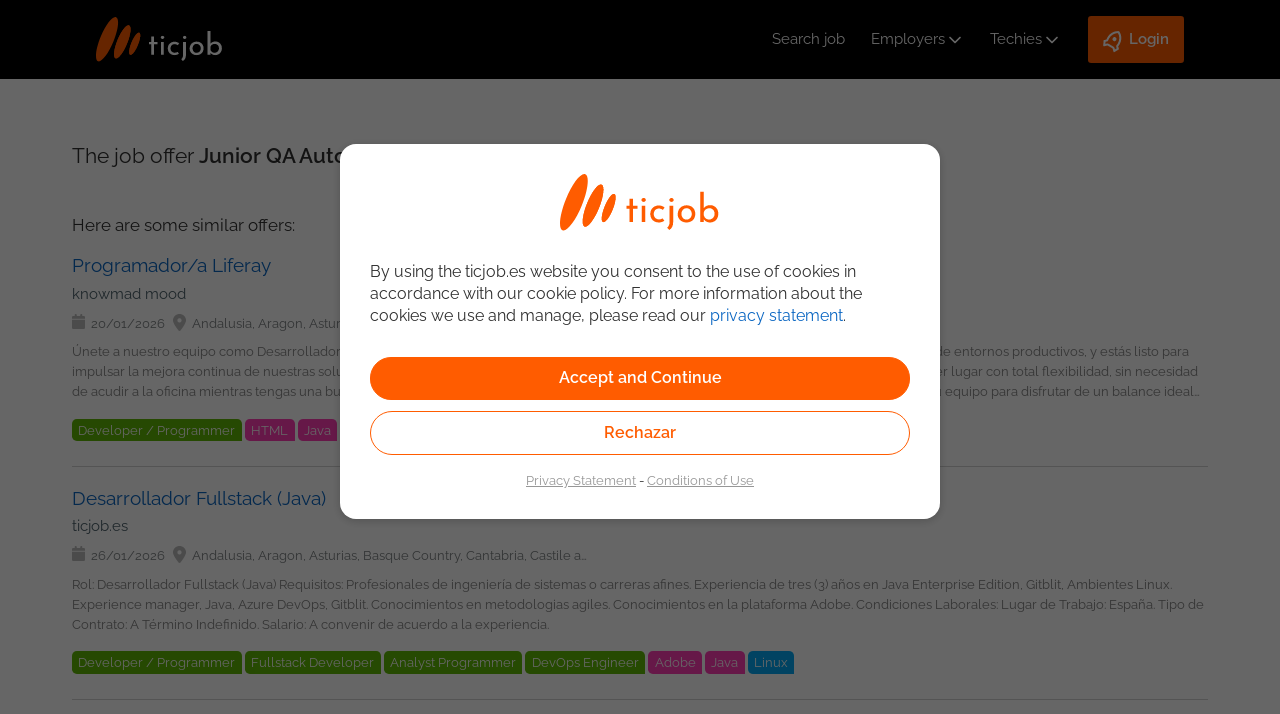

--- FILE ---
content_type: text/html;charset=UTF-8
request_url: https://ticjob.es/eng/JobOfferOffline?id=56468
body_size: 21044
content:
<!DOCTYPE html>
<html lang="en" dir="ltr" xmlns="http://www.w3.org/1999/xhtml">
    <head>
		<meta charset="UTF-8">
		<meta http-equiv="Content-Type" content="text/html;" charset="UTF-8">
        <meta name="viewport" content="width=device-width, maximum-scale=1.0" />
        <title>The job offer is not available any more - ticjob</title>
        <meta name="author" content="ticjob.es"/>
		<meta name="twitter:title" content="The job offer is not available any more - ticjob"/>
		<meta name="twitter:description" content=""/>
		<meta name="twitter:card" content=""/>
		<meta name="twitter:site" content="https://ticjob.es/eng/JobOfferOffline"/>
		<meta name="twitter:creator" content="@ticjob"/>
		<meta name="twitter:image" content="https://ticjob.es/img/theme-nd/no-fusion/ticjob-presentation.jpg"/>
       	<meta name="google-site-verification" content="Y-QzJJiysxJPDFiPz83BcJbqpvOzstvYfZ5ljvlOV9s" />
        <link rel="canonical" href="https://ticjob.es/eng/JobOfferOffline"/>
		<link rel="stylesheet" type="text/css" href="https://ticjob.es/LCL/CxbRapsxJROOUGjbX9dszlcVoV89htIIUTKrMv5L0BU_20260120180801"/>
<link rel="stylesheet" type="text/css" href="https://ticjob.es/LCL/RmU7OsLUhhZ5lKhaHOPqRxSpdo6FT2J0eKJE4Z8EZqc_20260120180802"/>
<link rel="stylesheet" type="text/css" href="https://ticjob.es/LCL/kwcZkGYW1V3c4dStH41q59jBMloHvMiUA1zP5Agv_rA_20260120180802"/>
<link rel="stylesheet" type="text/css" href="https://ticjob.es/LCL/8QZbMMEigXYDuq_n-4ZE7V6aPsqSGAmN4UU3274P7rM_20260120180802"/>
<script type="text/javascript">
<!--
var appUser="";
//-->
</script><script type="text/javascript" src="https://ticjob.es/LCL/libraries/leaflet/leaflet_20260120180802.js"></script>
<script type="text/javascript" src="https://ticjob.es/LCL/libraries/leaflet/leaflet.label_20260120180802.js"></script>
<script type="text/javascript" src="https://ticjob.es/LCL/gvvzloTGQLIgWPARk1LoZF0jLUNl52giuDn8hYDxae4_20260120180809"></script>
</head>

    <body class="main-page-body" id="body-ticjob">
		<script type="text/javascript">
<!--
var siteversion = "4.76.4";

			gtmDataLayer = [{
				
					'appPageTitle': 'JobOfferOffline',
					 
					 	'appPageSubRubric': 'JobOfferOffline',
					 	
    						'appPageRubric': 'JobOfferOffline',
    					
    			
    			'appLanguage': 'en',
    			'appInterface': '/member',
    			'appSessionId': '9B718EA7E354CBAA68F315B78B15BD60',
    			'appUtmSource': '',
    			'appUtmMedium': 'internet',
    			'appUtmCampaign': '',
    			
    				'appJobOfferOperation': 'ErrorRetrievingJob',
    			
    				'appJobOfferId': '56288_56468',
    			
    				'appRecruitmentOfficeId': '3196',
    			
    				'appOverridenPageName': 'JobOfferOffline',
    			 
  			}];
//-->
</script><!-- GTM-NZPXFL -->
			<!-- Google Tag Manager -->
				<noscript><iframe src="//www.googletagmanager.com/ns.html?id=GTM-NZPXFL"
				height="0" width="0" style="display:none;visibility:hidden"></iframe></noscript>
				<script>(function(w,d,s,l,i){w[l]=w[l]||[];w[l].push({'gtm.start':
				new Date().getTime(),event:'gtm.js'});var f=d.getElementsByTagName(s)[0],
				j=d.createElement(s),dl=l!='dataLayer'?'&l='+l:'';j.async=true;j.src=
				'//www.googletagmanager.com/gtm.js?id='+i+dl;f.parentNode.insertBefore(j,f);
				})(window,document,'script','gtmDataLayer','GTM-NZPXFL');</script>
			<!-- End Google Tag Manager -->
			<script type="text/javascript">
<!--
function sendWebPageTrackingEvent(eventCategory, eventAction, detailsString) {
        		
        			gtmDataLayer.push({'event': eventAction, 'eventCategory': eventCategory , 'eventAction': eventAction, 'detailsString' : detailsString});
        		
        	}
//-->
</script><script type="text/javascript">
<!--

//-->
</script><script type="text/javascript">
<!--
$.ictjob.debug=false;

    $.ictjob.config={
        changeManagement:{
            colorCarouselLogos : true
        },
        location:{
            zipLength:5,
            defaultCountryId:8
        },
        jobOffer:{
            permanentContractTypeId: 2
        },
        defaultDateSeparator:"/",
        defaultDatePlaceholder:"dd\/mm\/yyyy"
    };

    $.ictjob.localizedBaseAjaxUrl="https://ticjob.es/eng/ajax/";
    $.ictjob.isAlreadyUsedUrl= "https://ticjob.es/eng/api/json/is-already-used";
    $.ictjob.putMemberAvailability= "https://ticjob.es/eng/api/json/put-member-availability";
    $.ictjob.getCities= "https://ticjob.es/eng/api/json/get-cities";
    $.ictjob.memberPossibleSalaries= "https://ticjob.es/eng/ajax/MemberPossibleSalaries";
    $.ictjob.selectCityInDepartmentChosen= "https://ticjob.es/eng/ajax/SelectCityInDepartmentChosen";
    $.ictjob.uxFlags="https://ticjob.es/eng/api/json/ux-flags";
    $.ictjob.requestNewCaptcha= "https://ticjob.es/eng/api/json/requestNewCaptcha";
    $.ictjob.requestNewPassword= "https://ticjob.es/eng/api/json/requestNewPassword";
    $.ictjob.jobOfferContentURL= "https://ticjob.es/eng/ajax/JobOfferContent";
    $.ictjob.youtubeDisplay= "https://ticjob.es/eng/ajax/YoutubeDisplay";
    $.ictjob.pageLanguageCode = "eng";
    $.ictjob.partnerCarouselUrl= "/eng/ajax/PartnerCarousel";
    $.ictjob.texts= {changeAttachedFile: "Attach a different file"};
    $.ictjob.loginMember = "https://ticjob.es/eng/api/json/login-member";
    $.ictjob.registerMember = "https://ticjob.es/eng/api/json/register-member";
    $.ictjob.googleApiKey = "AIzaSyCH8bAzH5y-1ZSExb-khCFXZZvQbzXbuq8";
    $.ictjob.googleClientId = "141093984506-lfcl3lnuit4d78cbeoghdiu2eurhiguq";
    $.ictjob.dropBoxApiKey = "51sgnenmxagcjwi";
    $.ictjob.memberRecruiterFlags = "https://recruiter.ticjob.es/api/json/member-recruiter-flags";
    $.ictjob.isMobileDevice = false;

    $.ictjob.remainingCharacters = "Remaining";
    $.ictjob.recruiter={};
    $.ictjob.recruiter.cleanHtml="https://recruiter.ticjob.es/api/json/clean-html";
    $.ictjob.recruiter.message_mission_followed="The candidate that you have chosen will appear in the \"Follow-up Consultants\" menu.\nYou will be alerted 30 days before the end of the assignment.";

    $.ictjob.messages={};
    $.ictjob.messages.leavingPageWarning="Warning: you will lose all your input!";

    $.page = {};
        
    $.validator.messages.required="required field";
    $.validator.messages.maxroles = "Choose a maximum of 4 roles";
    $.validator.messages.role_required = "Choose at least one role";
    $.validator.messages.maxskills = "Choose a maximum of 7 criteria\n(Development + Systems + Business Applications)";
    $.validator.messages.loginUsed = "This username has already been used";
    $.validator.messages.skillLevels = "Please choose your level of knowledge: 1. Junior 2. Intermediate 3. Senior, for each skill chosen.";
    $.validator.messages.skillLevelsIntermissions = "Please choose the appropriate level of knowledge for each selected skill: 1. Junior 2. Intermediate 3. Senior.";
    $.validator.messages.experience_required = "Enter at least one example of experience";
    $.validator.messages.incomplete_period = "Period incomplete";
    $.validator.messages.invalid_period = "Invalid period";
    $.validator.messages.loginUsed2="Already registered?";
    $.validator.messages.availability_required = "Required field: Availability";
    $.validator.messages.mission_end_date_required = "Required field: End date for assignment";
    $.validator.messages.mission_end_date_30_days = "You cannot enter an end date for your assignment which is earlier than 30 days in the future. If your assignment will be coming to an end soon, we recommend that you mark your CV as AVAILABLE IMMEDIATELY. If you do this, potential recruiters will be able to contact you straight away to offer you assignments.";
    $.validator.messages.must_accept_terms = "You must accept our conditions to proceed";
    $.validator.messages.invalid_date = "Invalid date";    
    $.validator.messages.invalid_place = "Address not selected correctly";    
    $.validator.messages.applicationCVRequired = "Please attach a CV to your application.";    
    $.validator.messages.must_criteria = "Choose at least one criterion";
    $.validator.messages.at_least_one_application_scheme = "Please choose one or several ways to apply";
    $.validator.messages.job_too_many_skills = "Please choose a maximum of 10 skills";
    $.validator.messages.languageSkillsRequired="Choose at least one language";
    $.validator.messages.motherTongueRequired="Choose your mother tongue";
    $.validator.messages.cvRequiredForAccount="Please attach a CV-file (.doc, .docx, .odt or .pdf) to your ticjob CV.";
    
    $.validator.messages.field1Required="The field Field 1 is required";
    $.validator.messages.invalid_email = "Invalid email address";    
    $.validator.messages.invalid_mobile = "Wrong phone number";
    $.validator.messages.invalid_dni = "Wrong ID";
    $.validator.messages.invalid_prefix = "Invalid telephone prefix (+xx)";
//-->
</script><section id="container" class="container_12">
            <header ictjob.frontend.pages.member.JobOfferOffline@24fd2e5>
	<!-- Lo utilizamos para saber si se han actualizado las politicas de privacidad -->
	<input type="hidden" id="showPopupAcceptNewPrivacyPolicy" value=""/>
    <div class="d-flex flex-row flex-wrap justify-between align-center">
    	<input id="activar" name="activar" type="checkbox" style="display:none;">
    	<label id="icon-responsive-menu" for="activar" class="flex-header">
			<img src="/img/theme-nd/header/icon-menu-responsive.svg" alt="Menu"/>
		</label>
		<a class="logoTicjob" href="https://ticjob.es/eng/" title="ticjob.es"><img src="/img/theme-nd/header/no-fusion/logo-ticjob-spain.svg" title="ticjob.es" alt="ticjob.es"/></a><a class="userIcon" href="https://ticjob.es/eng/login"><img alt="User registration icon" src="/img/theme-nd/header/user-login.svg"/></a><nav>
			<ul class="d-flex-menu align-center">
				<li><a id="it-jobs-link" href="https://ticjob.es/eng/search">Search job</a></li>
				<li>
						<input id="activarEm" name="activarEm" type="checkbox" style="display:none;">
						<label for="activarEm" class="d-flex align-center">
							<a href="https://recruiter.ticjob.es/login">Employers</a><svg xmlns="http://www.w3.org/2000/svg" width="20" height="20" viewBox="0 0 24 24" stroke-width="2" stroke="#ffffff" fill="none" stroke-linecap="round" stroke-linejoin="round">
							  <path d="M6 9l6 6l6 -6"/>
							</svg>
						</label>
						<ul>
							<li><a href="https://recruiter.ticjob.es/login">Login</a></li>
							<li><a href="https://ticjob.es/eng/about">About</a></li>
							<li><a href="https://recruiter.ticjob.es/signup">Register company</a></li>
							<li><a target="_blank" href="https://calendly.com/demoticjob/demo-ticjob-1">Schedule a demo</a></li></ul>
					</li>
				<li>
		<input id="activarCan" name="activarCan" type="checkbox" style="display:none;">
		<label for="activarCan" class="d-flex align-center">
			<a href="https://ticjob.es/eng/login">Techies</a><svg xmlns="http://www.w3.org/2000/svg" width="20" height="20" viewBox="0 0 24 24" stroke-width="2" stroke="#ffffff" fill="none" stroke-linecap="round" stroke-linejoin="round">
			  <path stroke="none" d="M0 0h24v24H0z" fill="none"/>
			  <path d="M6 9l6 6l6 -6"/>
			</svg>
		</label>
		<ul>
			<li><a href="https://ticjob.es/eng/login">Login</a></li>
			<li><a href="https://ticjob.es/eng/candidate-registration">Subscription</a></li>
			<li><a href="https://ticjob.es/eng/search">Job postings</a></li>
			<li><a target="_blank" href="https://blog.ticjob.es">Blog IT</a></li>
		</ul>
	</li>
	<li>
		<input id="activarLog" name="activarLog" type="checkbox" style="display:none;">
		<label for="activarLog" class="d-flex align-center loginButton">
			<svg xmlns="http://www.w3.org/2000/svg" viewBox="0 0 24 24" width="24" height="24">
				<path fill="none" d="M0 0h24v24H0z"></path>
				<path fill="#ffffff" d="M5 13c0-5.088 2.903-9.436 7-11.182C16.097 3.564 19 7.912 19 13c0 .823-.076 1.626-.22 2.403l1.94 1.832a.5.5 0 0 1 .095.603l-2.495 4.575a.5.5 0 0 1-.793.114l-2.234-2.234a1 1 0 0 0-.707-.293H9.414a1 1 0 0 0-.707.293l-2.234 2.234a.5.5 0 0 1-.793-.114l-2.495-4.575a.5.5 0 0 1 .095-.603l1.94-1.832C5.077 14.626 5 13.823 5 13zm1.476 6.696l.817-.817A3 3 0 0 1 9.414 18h5.172a3 3 0 0 1 2.121.879l.817.817.982-1.8-1.1-1.04a2 2 0 0 1-.593-1.82c.124-.664.187-1.345.187-2.036 0-3.87-1.995-7.3-5-8.96C8.995 5.7 7 9.13 7 13c0 .691.063 1.372.187 2.037a2 2 0 0 1-.593 1.82l-1.1 1.039.982 1.8zM12 13a2 2 0 1 1 0-4 2 2 0 0 1 0 4z"></path>
			</svg>
			<p>Login</p>
		</label>
		<ul>
			<li><a href="https://ticjob.es/eng/login">Techies</a></li>
			<li><a href="https://recruiter.ticjob.es/login">Partners</a></li>
		</ul>
	</li>
</ul>
		</nav>
	</div>

	<!-- Popup Policy Privacy -->
	<div id="policy_privacy_changed_popup" style="display:none;">
		<div class="text-scrollable-container" style="height: 200px">
			<style>	
	p{
		line-height: 1.4;
	}
</style>

<p>Since our last connection to the portal we have updated our <a href="/esp/privacy" target="_blank">Privacy Policy</a>.</p> 
<p>Please confirm that you have read and agree with this Policy.</p>
<p>If you are not satisfied, please delete your account from your Profile.</p>
<p>You can consult more details in our <a href="/eng/privacy" target="_blank">Privacy Policy</a> and <a href="/eng/disclaimer" target="_blank">Conditions of Use</a></p></div>
		<div style="width: 100%">
			<div style="display:inline-block; width: 49%; text-align: right">
				<input type="button" id="noAcceptPrivacyPolicyButton" class="button" value="No&nbsp;Accept"/>
			</div>
			<div style="display:inline-block;width: 49%; text-align: left;">
				<form name="accept_privacy_policy_changes" id="accept_privacy_policy_changes" action="https://ticjob.es/eng/accept_privacy_policy_changes" method="post"><input type="submit" value="Accept" id="acceptPrivacyPolicyBtn" class="button main-button"/></form></div>
		</div>
	</div>
	<div id="confirm_unsuscribe" style="display:none;">
		<div class="text-scrollable-container" style="height: 200px; width: 525px">
			<style>	
	p{
		line-height: 1.4;
	}
</style>

<p>When you delete your Ticjob account, we will delete all the information we have about you, including your CV, your mail preferences and alerts, and the status of any of your applications.</p>
<p>Keep in mind that if your CV has been consulted by a Recruiting Company, having registered for an offer or having your profile visible, you may still be contacted or they may keep your CV for one of their positions. In this case, you should contact them if you want to modify or delete the data that they keep from you.</p></p>
<p>You can consult more details in our <a href="/eng/privacy" target="_blank">Privacy Policy</a> and <a href="/eng/disclaimer" target="_blank">Conditions of Use</a></p></div>
		<div>	
			<div style="display:inline-block; width: 49%; text-align: right;">
				<a namespace="/member" href="https://ticjob.es/eng/auth/unsubscribe-submit" class="button">
					Yes</a>
			</div>
			<div style="display:inline-block; width: 49%; text-align: left;">
				<input type="button" id="cancelUnsuscribe" class="button main-button" value="Cancel"/>
			</div>			
		</div>
	</div>  
</header>
<div class="row clearfix" id="header-banner">
			</div>			
	<script>
	$(document).ready(function(){
		if( $("#showPopupAcceptNewPrivacyPolicy").val() == "true" ){
			$("#policy_privacy_changed_popup").show();
			$("#confirm_unsuscribe").show();
			
			show_Popup();
			$(".text-scrollable-container").scrollTop(0);
			return false;
		}else{
			$("#policy_privacy_changed_popup").hide();
			$("#confirm_unsuscribe").hide();
		}
	});	
	function show_Popup(){
		$("#policy_privacy_changed_popup").dialog({
			modal: true,
			title: "Privacy Policy and Disclaimer",
			width: 'auto',
			height: 'auto',
			closeOnEscape: false,
			resizable: false
		}); 
		
		$("#confirm_unsuscribe").dialog({
			modal: true,
			autoOpen: false,
			title: "Confirm the deletion of profile",
			width: 'auto',
			height: 'auto',
			closeOnEscape: false,
			resizable: false
		}); 
	}
	$("#noAcceptPrivacyPolicyButton").click(function(){
		$("#confirm_unsuscribe").dialog('open');
	});
	$("#cancelUnsuscribe").click(function(){
		$("#confirm_unsuscribe").dialog('close');
	});
	$("#acceptPrivacyPolicyBtn").click(function(){
		$("#showPopupAcceptNewPrivacyPolicy").val("false");
	});
</script>
<div id="main" class="clearfix" role="main">
					<div class="client-messages-container"  
id="default-message-container"></div>
<div class="jobNotFoundPage page-section" id="job-offer-offline-page">
    <h1>The job offer <span>Junior QA Automation Engineer</span> is not available any more</h1>
    <h2>Here are some similar offers:</h2>
    <section class="search-results-container">
        <div id="search-result">
	<div class="search-result-body">
		<ul id="search-result-body">
				<li>
									<div class="job-card">
										<div class="job-card-wrapper" data-url="https://ticjob.es/eng/job/programador-liferay/70102">
											<div class="jobtitle-vertical-center-home">
												<a  class="job-title search-item-link" href="https://ticjob.es/eng/job/programador-liferay/70102">
													Programador/a Liferay</a>
											</div>
											<div class="job-card-body job-info job-info-no-language-filter">
												<div class="job-card-info">
													<div class="job-card-label-header job-company-title">
														<a href="https://ticjob.es/eng/office/knowmad-mood/4802 " >
															knowmad mood</a>
													</div>
													<div class="job-card-label">
														<div class="job-card-label date-field">
															<p>20/01/2026</p>
														</div>
														<div class="job-card-label location-field">
															<p>Andalusia, Aragon, Asturias, Basque Country, Cantabria, Castile and Leon, Castile-La Mancha, Catalonia, Extremadura, Galicia, La Rioja, Madrid, Murcia, Navarra, Valencian Community, Non-peninsular</p>
															</div>
													</div>
													<div class="job-description">
														<p>
															

Únete a nuestro equipo como Desarrollador/a Liferay 
 
Si cuentas con experiencia en Java, administración de portales Liferay y mantenimiento de entornos productivos, y estás listo para impulsar la mejora continua de nuestras soluciones digitales, ¡queremos conocerte!  

  

¿Qué Ofrecemos? 
 
100% teletrabajo : Trabaja desde cualquier lugar con total flexibilidad, sin necesidad de acudir a la oficina mientras tengas una buena conexión a internet. 
Horario flexible : Adapta tu jornada a tu ritmo personal, coordinando con tu equipo para disfrutar de un balance ideal entre trabajo y vida personal. 
Vacaciones : Disfruta de 22 días de vacaciones más 2 días de libre disposición, además de los días 24 y 31 de diciembre libres. 
Contrato indefinido : Desde el primer día, con la opción de elegir si prefieres recibir tu nómina en 12 o 14 pagas. 
Retribución flexible : Elige cómo destinar parte de tu salario a productos o servicios con ventajas fiscales, como tarjeta restaurante, cheque guardería, seguro médico o formación. 
Club de ventajas: Accede a descuentos exclusivos en tecnología, ocio y formación para mejorar tu vida personal. 
Formación continua : Accede a plataformas como Udemy Business, además de cursos de idiomas, certificaciones oficiales y formación técnica, adaptados a tus necesidades y ritmo. 
Plan de carrera : Diseña tu propio camino de crecimiento, con apoyo para avanzar dentro de la empresa, transitar entre comunidades o asumir roles de liderazgo. 
Bienestar integral : Acceso a nuestro programa de bienestar que incluye nutrición saludable, actividad física y talleres de equilibrio emocional. 
Conciliación +VIDA: Asistencia personal y familiar 24/7, con servicios como consultas médicas, legales, dentales, asistencia personal, renovación de carnet de conducir y más para ti y tus familiares. 
Ambiente de trabajo inclusivo: Fomentamos la diversidad generacional y cultural, con políticas activas de igualdad y diversidad en un entorno de más de 70 nacionalidades. 
Eventos sociales y diversión: Participa en actividades como videojuegos multijugador, escape rooms virtuales y más, para conectar con tus compañeros fuera del entorno laboral.  

  

¿Con qué herramientas trabajarás? 
 
Plataforma y desarrollo: Liferay 7.4, Java, JSP, Spring Boot, OSGi.  

  

¿Cuál será tu misión en el proyecto? 
 
Mantener y optimizar los entornos Liferay 7.4, asegurando su disponibilidad y rendimiento. 
Desarrollar y ajustar módulos y portlets personalizados en Java. 
Revisar logs y realizar tareas de diagnóstico y resolución de incidencias. 
Colaborar en la migración y actualización de versiones de Liferay. 
Gestionar la configuración, permisos y usuarios dentro de los portales. 
Automatizar tareas recurrentes y mejorar los procesos de despliegue y mantenimiento. 
Trabajar de la mano con equipos de desarrollo, QA y operaciones para garantizar entregas estables y seguras.  

  

Requisitos Mínimos: 
 
Experiencia sólida con Liferay 7.x (preferiblemente 7.4). 
Dominio de Java y frameworks relacionados (Spring, OSGi, Maven, Gradle). 
Conocimientos en HTML, CSS, JavaScript y personalización de temas o fragmentos en Liferay. 
Experiencia en integración de servicios REST/SOAP. 
Familiaridad con bases de datos relacionales (MySQL, PostgreSQL). 
Conocimientos básicos en Docker y entornos de despliegue continuo. 
Capacidad para diagnosticar y resolver incidencias en entornos productivos. 
Deseable experiencia con monitorización y seguridad (DataDog, SonarQube, Veracode).  

  

¡Apúntate y te daremos más detalles! 

  

En Knowmad Mood, estamos comprometidos con la diversidad e inclusión, creando igualdad de oportunidades para todos los candidatos calificados, sin distinción de ningún tipo.</p>
													</div>
												</div>
											</div>
										</div>
										<aside class="job-tags">
											<input class="active-tag-class" id="active-tags-69905" name="active-tags" type="checkbox" style="display:none;">
											<div class="tags-container">
												<span title="Developer / Programmer" class="job-tag rol-tag" data-id="142">
															Developer / Programmer</span>
													<span title="HTML" class="job-tag dev-tag" data-id="188">
															HTML</span>
													<span title="Java" class="job-tag dev-tag" data-id="189">
															Java</span>
													<span title="JavaScript" class="job-tag dev-tag" data-id="190">
															JavaScript</span>
													<span title="MySQL" class="job-tag dev-tag" data-id="210">
															MySQL</span>
													<span title="JSP / Servlets" class="job-tag dev-tag" data-id="698">
															JSP / Servlets</span>
													<span title="CSS / CSS3" class="job-tag dev-tag" data-id="705">
															CSS / CSS3</span>
													<span title="REST" class="job-tag dev-tag" data-id="774">
															REST</span>
													<span title="Network" class="job-tag sys-tag" data-id="289">
															Network</span>
													<span title="SOAP" class="job-tag sys-tag" data-id="681">
															SOAP</span>
													<span title="CMS" class="job-tag bus-tag" data-id="718">
															CMS</span>
													<span title="Liferay" class="job-tag bus-tag" data-id="723">
															Liferay</span>
													</div>
										</aside>
									</div>
								</li>
							<li>
									<div class="job-card">
										<div class="job-card-wrapper" data-url="https://ticjob.es/eng/job/desarrollador-fullstack-java/70123">
											<div class="jobtitle-vertical-center-home">
												<a  class="job-title search-item-link" href="https://ticjob.es/eng/job/desarrollador-fullstack-java/70123">
													Desarrollador Fullstack (Java)</a>
											</div>
											<div class="job-card-body job-info job-info-no-language-filter">
												<div class="job-card-info">
													<div class="job-card-label-header job-company-title">
														<a href="https://ticjob.es/eng/office/ticjobes/25 " >
															ticjob.es</a>
													</div>
													<div class="job-card-label">
														<div class="job-card-label date-field">
															<p>26/01/2026</p>
														</div>
														<div class="job-card-label location-field">
															<p>Andalusia, Aragon, Asturias, Basque Country, Cantabria, Castile and Leon, Castile-La Mancha, Catalonia, Extremadura, Galicia, La Rioja, Madrid, Murcia, Navarra, Valencian Community, Non-peninsular</p>
															</div>
													</div>
													<div class="job-description">
														<p>
															

Rol: 
 
Desarrollador Fullstack (Java)  

  

Requisitos: 
 
Profesionales de ingeniería de sistemas o carreras afines. 
Experiencia de tres (3) años en Java Enterprise Edition, Gitblit, Ambientes Linux. 
Experience manager, Java, Azure DevOps, Gitblit. 
Conocimientos en metodologias agiles. 
Conocimientos en la plataforma Adobe.  

  

Condiciones Laborales: 
 
Lugar de Trabajo: España. 
Tipo de Contrato: A Término Indefinido. 
Salario: A convenir de acuerdo a la experiencia.  

 </p>
													</div>
												</div>
											</div>
										</div>
										<aside class="job-tags">
											<input class="active-tag-class" id="active-tags-69925" name="active-tags" type="checkbox" style="display:none;">
											<div class="tags-container">
												<span title="Developer / Programmer" class="job-tag rol-tag" data-id="142">
															Developer / Programmer</span>
													<span title="Fullstack Developer" class="job-tag rol-tag" data-id="797">
															Fullstack Developer</span>
													<span title="Analyst Programmer" class="job-tag rol-tag" data-id="145">
															Analyst Programmer</span>
													<span title="DevOps Engineer" class="job-tag rol-tag" data-id="798">
															DevOps Engineer</span>
													<span title="Adobe" class="job-tag dev-tag" data-id="872">
															Adobe</span>
													<span title="Java" class="job-tag dev-tag" data-id="189">
															Java</span>
													<span title="Linux" class="job-tag sys-tag" data-id="284">
															Linux</span>
													</div>
										</aside>
									</div>
								</li>
							<li>
									<div class="job-card">
										<div class="job-card-wrapper" data-url="https://ticjob.es/eng/job/software-architect-java/70007">
											<div class="jobtitle-vertical-center-home">
												<a  class="job-title search-item-link" href="https://ticjob.es/eng/job/software-architect-java/70007">
													Software Architect Java</a>
											</div>
											<div class="job-card-body job-info job-info-no-language-filter">
												<div class="job-card-info">
													<div class="job-card-label-header job-company-title">
														<a href="https://ticjob.es/eng/office/knowmad-mood/4802 " >
															knowmad mood</a>
													</div>
													<div class="job-card-label">
														<div class="job-card-label date-field">
															<p>20/01/2026</p>
														</div>
														<div class="job-card-label location-field">
															<p>Andalusia, Aragon, Asturias, Basque Country, Cantabria, Castile and Leon, Castile-La Mancha, Catalonia, Extremadura, Galicia, La Rioja, Madrid, Murcia, Navarra, Valencian Community, Non-peninsular</p>
															</div>
													</div>
													<div class="job-description">
														<p>
															

Acerca del Empleo 

  

¿Qué harás en Knowmad mood? 

  

Formarás parte de nuestra Comunidad de Arquitectura, liderando el diseño y evolución de soluciones tecnológicas de alto impacto. Serás referente técnico, impulsando buenas prácticas y asegurando la calidad, escalabilidad y resiliencia de nuestras plataformas. 

  

Lo que buscamos en ti 
 
Experiencia sólida en Java (11+ y preferiblemente 21) y Spring Boot. 
Dominio de arquitectura hexagonal, microservicios y patrones de diseño. 
Diseño y definición de contratos API REST y arquitecturas event-driven. 
Experiencia en flujos síncronos y asíncronos, resiliencia y escalabilidad. 
Conocimiento en CI/CD, Docker, Kubernetes, AKS y Azure Arc. 
Bases de datos: Azure Cosmos DB, DB2, Redis. 
Herramientas de calidad: Sonar, Snyk. 
Metodologías ágiles (Scrum). 
Liderazgo técnico y experiencia en gestión de equipos.  

  

¿Qué te ofrecemos? 
 
Smartworking y flexibilidad horaria para conciliar vida personal y profesional. 
Plan de carrera y formación continua: certificaciones, cursos y mentoring. 
Diversidad e inclusión: un entorno donde todas las voces cuentan. 
Bienestar y felicidad: iniciativas QUOKKA para cuidar tu salud y energía. 
Vacaciones: 22 días + 2 adicionales, y cierre el 24 y 31 de diciembre. 
Eventos y comunidad: TechDays, Meetups, DevOps Spain, torneos y más.  

  

¿Te apasiona la arquitectura y quieres liderar proyectos innovadores? 

  

¡Únete a Knowmad mood y construyamos juntos el futuro!</p>
													</div>
												</div>
											</div>
										</div>
										<aside class="job-tags">
											<input class="active-tag-class" id="active-tags-69810" name="active-tags" type="checkbox" style="display:none;">
											<div class="tags-container">
												<span title="DevOps Engineer" class="job-tag rol-tag" data-id="798">
															DevOps Engineer</span>
													<span title="Java" class="job-tag dev-tag" data-id="189">
															Java</span>
													<span title="Spring" class="job-tag dev-tag" data-id="701">
															Spring</span>
													<span title="REST" class="job-tag dev-tag" data-id="774">
															REST</span>
													<span title="API" class="job-tag dev-tag" data-id="817">
															API</span>
													<span title="Spring Boot" class="job-tag dev-tag" data-id="905">
															Spring Boot</span>
													<span title="DB2" class="job-tag sys-tag" data-id="273">
															DB2</span>
													<span title="DBMS" class="job-tag sys-tag" data-id="825">
															DB Managements (DBMS)</span>
													<span title="Redis" class="job-tag sys-tag" data-id="827">
															Redis</span>
													<span title="Virtualization" class="job-tag sys-tag" data-id="843">
															Virtualization</span>
													<span title="Docker" class="job-tag sys-tag" data-id="844">
															Docker</span>
													<span title="Kubernetes" class="job-tag sys-tag" data-id="845">
															Kubernetes</span>
													<span title="Scrum" class="job-tag bus-tag" data-id="738">
															Scrum</span>
													<span title="Methodologies" class="job-tag bus-tag" data-id="883">
															Methodologies</span>
													</div>
										</aside>
									</div>
								</li>
							<li>
									<div class="job-card">
										<div class="job-card-wrapper" data-url="https://ticjob.es/eng/job/java-software-engineer-remoto-i-experiencia-producto/69984">
											<div class="jobtitle-vertical-center-home">
												<a  class="job-title search-item-link" href="https://ticjob.es/eng/job/java-software-engineer-remoto-i-experiencia-producto/69984">
													Java Software Engineer (Remoto) I Experiencia en Producto</a>
											</div>
											<div class="job-card-body job-info job-info-no-language-filter">
												<div class="job-card-info">
													<div class="job-card-label-header job-company-title">
														<a href="https://ticjob.es/eng/office/knowmad-mood/4802 " >
															knowmad mood</a>
													</div>
													<div class="job-card-label">
														<div class="job-card-label date-field">
															<p>20/01/2026</p>
														</div>
														<div class="job-card-label location-field">
															<p>Andalusia, Aragon, Asturias, Basque Country, Cantabria, Castile and Leon, Castile-La Mancha, Catalonia, Extremadura, Galicia, La Rioja, Madrid, Murcia, Navarra, Valencian Community, Non-peninsular</p>
															</div>
													</div>
													<div class="job-description">
														<p>
															

Acerca del Empleo 
 
AtSistemas ni cambia ni se transforma, ¡evoluciona a knowmad mood! ��  

  

Si en tus propósitos de año tienes apuntado el poder crecer profesionalmente en proyectos punteros y participar en entornos laborales donde la colaboración, la innovación y la diversión cobran protagonismo... 

  

¡en knowmad mood podrás hacer check ✔️! 

  

A través de esta oportunidad podrás llegar a formar parte de un equipo encargado de crear todas las nuevas capacidades de un producto para un importante cliente del sector textil. 

  

✔️ Trabajarás 100% remoto. 

✔️ Aportarás ideas en el equipo para implementar en los nuevos módulos del producto. 

✔️ Trabajarás con tecnologías punteras del mercado ej: Java17, MariaDB, Spring Data, Kafka, Github, Openshift, OpenAPI, Arquitectura hexagonal. Grafana, Spinnaker, Webflux. 

  

  

Para hacer match.... 
 
Experiencia en producto y/o empresa de producto. 
Buen bagaje en stack tecnológico Java. 
Experiencia desarrollando con Java (preferentemente últimas versiones). 
Experiencia/conocimientos en arquitectura hexagonal y microservicios. 
Experiencia trabajando con DDD. 
Experiencia trabajando con BBDD relacionales. 
Experiencia con API First/Open API 
Experiencia trabajando con colas (Kafka preferible).  

  

¿Cuáles son nuestros propósitos para ti? 

  

  

❤️ Apoyarte en tu crecimiento profesional 
 
Evolution mood: tendrás a tu disposición procesos diseñados específicamente para tus funciones y objetivos de crecimiento dentro de la compañía, junto con nuestro mapa de carreras, una herramienta para diseñar tu plan de desarrollo profesional. 
Formaciones: si bien quieres acceder a formaciones técnicas en habilidades o idiomas, tenemos a tu disposición certificaciones oficiales, Udemy Business, TechDays, Meetups, planes de formación...  

  

 Promover en conjunto la salud, el bienestar y ¡El buen ambiente! 
 
Conciliación vida familiar y laboral: nos gusta que tengas equilibrio en tu vida personal y en tu carrera profesional, por lo que disfrutamos de 22 días de vacaciones + 2 días de libre disposición + 24 y 31 de diciembre, además de opciones de teletrabajo, horario flexible y jornada intensiva los viernes y en verano. 
Quokka: promovemos el bienestar emocional, la actividad física, y la nutrición saludable mediante nuestro programa de actividades. 
Actividades de Teambuilding: nos gusta divertirnos y estar en contacto con nuestros. 
Friends mood: puedes ser Embajador de nuestra marca a través de nuestro Plan Amigo. 
Club de ventajas: Programa de beneficios y descuentos (ocio, tecnología, bienestar...) 
Kudos: fomentamos una cultura de feedback y reconocimiento :)  

  

 Acordarnos de ti en tus momentos más especiales 
 
Sorpresas: Tendrás alguna sorpresa asegurada durante el año (aniversario de trabajo, cumpleaños, nacimientos..).  

  

¿Te gustaría ser partícipe de nuestra evolución?</p>
													</div>
												</div>
											</div>
										</div>
										<aside class="job-tags">
											<input class="active-tag-class" id="active-tags-69787" name="active-tags" type="checkbox" style="display:none;">
											<div class="tags-container">
												<span title="Developer / Programmer" class="job-tag rol-tag" data-id="142">
															Developer / Programmer</span>
													<span title="Analyst Programmer" class="job-tag rol-tag" data-id="145">
															Analyst Programmer</span>
													<span title="Java" class="job-tag dev-tag" data-id="189">
															Java</span>
													<span title="Spring" class="job-tag dev-tag" data-id="701">
															Spring</span>
													<span title="API" class="job-tag dev-tag" data-id="817">
															API</span>
													<span title="Bigdata" class="job-tag bus-tag" data-id="725">
															Bigdata</span>
													<span title="Kafka" class="job-tag bus-tag" data-id="853">
															Kafka</span>
													</div>
										</aside>
									</div>
								</li>
							<li>
									<div class="job-card">
										<div class="job-card-wrapper" data-url="https://ticjob.es/eng/job/senior-web-developer-with-english/69156">
											<div class="jobtitle-vertical-center-home">
												<a  class="job-title search-item-link" href="https://ticjob.es/eng/job/senior-web-developer-with-english/69156">
													Senior Web Developer [with English]</a>
											</div>
											<div class="job-card-body job-info job-info-no-language-filter">
												<div class="job-card-info">
													<div class="job-card-label-header job-company-title">
														<a href="https://ticjob.es/eng/office/almato-iberia/4867 " >
															Almato Iberia</a>
													</div>
													<div class="job-card-label">
														<div class="job-card-label date-field">
															<p>15/01/2026</p>
														</div>
														<div class="job-card-label location-field">
															<p>Andalusia, Aragon, Asturias, Basque Country, Cantabria, Castile and Leon, Castile-La Mancha, Catalonia, Extremadura, Galicia, La Rioja, Madrid, Murcia, Navarra, Valencian Community, Non-peninsular</p>
															</div>
													</div>
													<div class="job-description">
														<p>
															

Descripción de la oferta de empleo 
 
En Almato Iberia, buscamos un Senior Web Developer con al menos 10 años de experiencia y un alto nivel de inglés con visión estratégica y sólida experiencia en el desarrollo de interfaces modernas y escalables. Si te apasiona crear experiencias digitales de alto nivel, dominar tecnologías como React, Tailwind CSS y Shadcn UI, y liderar soluciones innovadoras en entornos ágiles, queremos contar contigo.  

  

Responsabilidades: 
 
Analizarás requisitos técnicos y funcionales para diseñar aplicaciones web modernas y escalables. 
Desarrollarás frontends rápidos, mantenibles y bien estructurados, integrados perfectamente con sistemas backend existentes. 
Implementarás conexiones eficientes con APIs REST y WebSocket, garantizando una comunicación de datos clara y robusta. 
Asegurarás la calidad del código mediante pruebas unitarias, revisiones colaborativas y tests funcionales. 
Participarás en el despliegue y mantenimiento de las aplicaciones, en coordinación con los equipos de DevOps y QA. 
Asesorarás sobre soluciones técnicas y ayudarás a seleccionar las tecnologías web más adecuadas para cada proyecto. 
Colaborarás estrechamente con desarrolladores, Product Owners, Scrum Masters y Project Managers en equipos ágiles y dinámicos.  

  

Requisitos indispensables: 
 
Formación universitaria en informática o una cualificación técnica equivalente. 
Dominio sólido de TypeScript, JavaScript, HTML y CSS. 
Experiencia práctica con React, Tailwind CSS, Webpack y, preferiblemente, Shadcn UI. 
Familiaridad con estándares web modernos, control de versiones con Git y APIs REST. 
Conocimientos deseables en Modul Federation, WebSockets y React-Lazy. 
Idealmente, experiencia adicional con Angular. 
Mentalidad resolutiva, documentación clara y comunicación efectiva. 
Espíritu colaborativo, iniciativa propia y entusiasmo por trabajar en equipos ágiles. 
Manejo avanzado del inglés (tanto hablado como escrito).  

  

Requisitos deseables: 
 
Manejo avanzado del alemán (tanto hablado como escrito).  

  

Salario: 
 
Dependiendo de la experiencia y la formación técnica ofrecemos un rango salarial entre 28-45K.  

  

Lo que ofrecemos: 
 
Contrato de trabajo indefinido. 
Proyectos innovadores y grandes oportunidades de formación continua y crecimiento profesional (Cursos de Udemy y certificaciones) 
Trabajo 100% remoto en España con opción a modalidad híbrida en nuestras oficinas ubicadas en el distrito 22@ (Barcelona). 
Bebidas gratuitas como café, agua, infusiones y zumos, junto con un servicio semanal de fruta de Casa Ametller y una variedad de snacks disponibles en la oficina. 
Buena conciliación de la vida laboral y familiar con horario flexible. 
Opción a seguro médico privado. 
Bonus por recomendación. 
Beneficios para los empleados en colaboración con el Banco Sabadell. 
Acceso al programa de beneficios corporativos con descuentos en múltiples marcas reconocidas, establecimientos y ocio.  

  </p>
													</div>
												</div>
											</div>
										</div>
										<aside class="job-tags">
											<input class="active-tag-class" id="active-tags-68959" name="active-tags" type="checkbox" style="display:none;">
											<div class="tags-container">
												<span title="Developer / Programmer" class="job-tag rol-tag" data-id="142">
															Developer / Programmer</span>
													<span title="Backend Developer" class="job-tag rol-tag" data-id="790">
															Backend Developer</span>
													<span title="DevOps Engineer" class="job-tag rol-tag" data-id="798">
															DevOps Engineer</span>
													<span title="HTML" class="job-tag dev-tag" data-id="188">
															HTML</span>
													<span title="JavaScript" class="job-tag dev-tag" data-id="190">
															JavaScript</span>
													<span title="CSS / CSS3" class="job-tag dev-tag" data-id="705">
															CSS / CSS3</span>
													<span title="REST" class="job-tag dev-tag" data-id="774">
															REST</span>
													<span title="React" class="job-tag dev-tag" data-id="808">
															React</span>
													<span title="TypeScript" class="job-tag dev-tag" data-id="810">
															TypeScript</span>
													<span title="Angular" class="job-tag dev-tag" data-id="876">
															Angular</span>
													<span title="Version Control System (VCS)" class="job-tag sys-tag" data-id="668">
															Version Control System</span>
													<span title="GIT" class="job-tag sys-tag" data-id="670">
															GIT</span>
													<span title="Scrum" class="job-tag bus-tag" data-id="738">
															Scrum</span>
													<span title="Methodologies" class="job-tag bus-tag" data-id="883">
															Methodologies</span>
													</div>
										</aside>
									</div>
								</li>
							<li>
									<div class="job-card">
										<div class="job-card-wrapper" data-url="https://ticjob.es/eng/job/java-software-engineer-hexagonal-100-remoto/69944">
											<div class="jobtitle-vertical-center-home">
												<a  class="job-title search-item-link" href="https://ticjob.es/eng/job/java-software-engineer-hexagonal-100-remoto/69944">
													Java Software Engineer | Hexagonal | 100% Remoto</a>
											</div>
											<div class="job-card-body job-info job-info-no-language-filter">
												<div class="job-card-info">
													<div class="job-card-label-header job-company-title">
														<a href="https://ticjob.es/eng/office/knowmad-mood/4802 " >
															knowmad mood</a>
													</div>
													<div class="job-card-label">
														<div class="job-card-label date-field">
															<p>20/01/2026</p>
														</div>
														<div class="job-card-label location-field">
															<p>Andalusia, Aragon, Asturias, Basque Country, Cantabria, Castile and Leon, Castile-La Mancha, Catalonia, Extremadura, Galicia, La Rioja, Madrid, Murcia, Navarra, Valencian Community, Non-peninsular</p>
															</div>
													</div>
													<div class="job-description">
														<p>
															

Acerca del Empleo 
 
Ahora somos knowmad mood! 
Si tu objetivo es seguir creciendo profesionalmente junto a un equipo de alto nivel, con mucha experiencia trabajando en Java, ¡esta es tu oferta 
Te damos la oportunidad de poder trabajar para un importante cliente.  

  

¿Qué buscamos? 
 
Que cuentes con más de 5 años de experiencia en desarrollo Java y con experiencia en: 
Desarrollo y mantenimiento de aplicaciones backend en Java 17/21 utilizando Spring Boot / Spring Framework. 
Implementación de arquitecturas de microservicios y arquitectura hexagonal. 
Diseño y consumo de APIs REST 
Gestión de caché distribuida con Redis. 
Trabajo con bases de datos SQL y NoSQL 
Colaboración en despliegues con Docker, AKS y Kubernetes 
Desarrollo de pruebas unitarias e integración 
Participación en revisiones de código y mejora continua. 
Experiencia en desarrollo e integración con sistemas de mensajería síncrona y asíncrona (Kafka...) 
Experiencia en CI/CD 
Buenas prácticas: Principios SOLID y Clean Code.  

  

knowmad mood es una compañía donde nos preocupamos por tu persona, tu felicidad, tu bienestar y tu salud. 
 
Apostamos por la formación y el desarrollo de carrera. 
Cultura human centric. 
Potenciamos engagement y la escucha activa con las personas. 
Nos preocupamos por la felicidad y el bienestar de las personas.  

  

✈ Work Mood 
 
Vacaciones: Descansa para volver con más fuerza 
22 días de vacaciones + 2 días de libre disposición + 24 y 31 de diciembre (cierre empresa)  

  

Our Mood 
 
Ofrecemos una nueva forma de trabajar más flexible 
Smart working: lo importante es que tú estés bien, tu desarrollo, y la orientación a resultados, no si vienes a la oficina. Por eso no hace falta ni que tengas la oficina cerca, mientras tengas una buena conexión, todo es posible.  

  

Evolution Mood 
 
Crea tu propio plan de carrera y crece con nosotros. 
Mapa abierto de carrera: opciones de movilidad y crecimiento en nuestras comunidades tecnológicas. 
Formación a tu ritmo: nivel técnico, habilidades, metodologías, idiomas y certificaciones. 
Programa de desarrollo de liderazgo a tu medida y a tu ritmo.  

  

Happy Mood 
 
En knowmad mood nos encargamos de cuidar a nuestras personas y es un lugar fantástico en el que trabajar, convivir y desarrollarte. 
Nos gusta escucharte: encuesta de felicidad, línea directa CEO, evaluación 360º 
Cuidamos tu bienestar: a través de nuestro programa de bienestar integral centrado en: actividad física, nutrición saludable y equilibrio emocional. 
Y de tu vida: programa de conciliación 24 horas al día y 365 días del año para ti, tu pareja y tu familia: Consultas legales, asistente personal, plan dental, consulta veterinaria, gestor administrativa 
Hacemos equipo: compartimos momentos de diversión, porque sabemos lo importante que es dedicar espacios donde conectar y reírnos más allá de los proyectos y equipos con nuestras actividades de team building: videojuegos online, escape room, ajedrez, etc 
Nos gusta juntarnos: celebramos el verano y la navidad y nos reencontramos en nuestra Santa's Summer Party y en nuestra Christmas Party.  

  

Knowmad moments 
 
Te acompañamos en los momentos más importantes 
Pack de bienvenida 
Cumpleaños 
Aniversario en knowmad mood 
Navidad 
Nacimientos  

  

Nos comprometemos con la igualdad de oportunidades y el respeto a la diversidad. Aplicamos nuestro Plan de Igualdad y el principio de no discriminación en todos nuestros procesos de selección. 

  

#Somosknowmadmood Join us! ��</p>
													</div>
												</div>
											</div>
										</div>
										<aside class="job-tags">
											<input class="active-tag-class" id="active-tags-69747" name="active-tags" type="checkbox" style="display:none;">
											<div class="tags-container">
												<span title="Developer / Programmer" class="job-tag rol-tag" data-id="142">
															Developer / Programmer</span>
													<span title="Backend Developer" class="job-tag rol-tag" data-id="790">
															Backend Developer</span>
													<span title="Java" class="job-tag dev-tag" data-id="189">
															Java</span>
													<span title="SQL" class="job-tag dev-tag" data-id="208">
															SQL</span>
													<span title="Spring" class="job-tag dev-tag" data-id="701">
															Spring</span>
													<span title="REST" class="job-tag dev-tag" data-id="774">
															REST</span>
													<span title="NoSQL" class="job-tag dev-tag" data-id="816">
															NoSQL</span>
													<span title="API" class="job-tag dev-tag" data-id="817">
															API</span>
													<span title="Spring Boot" class="job-tag dev-tag" data-id="905">
															Spring Boot</span>
													<span title="Virtualization" class="job-tag sys-tag" data-id="843">
															Virtualization</span>
													<span title="Bigdata" class="job-tag bus-tag" data-id="725">
															Bigdata</span>
													<span title="Kafka" class="job-tag bus-tag" data-id="853">
															Kafka</span>
													<span title="Methodologies" class="job-tag bus-tag" data-id="883">
															Methodologies</span>
													</div>
										</aside>
									</div>
								</li>
							<li>
									<div class="job-card">
										<div class="job-card-wrapper" data-url="https://ticjob.es/eng/job/game-backend-developer/69863">
											<div class="jobtitle-vertical-center-home">
												<a  class="job-title search-item-link" href="https://ticjob.es/eng/job/game-backend-developer/69863">
													Game Backend Developer</a>
											</div>
											<div class="job-card-body job-info job-info-no-language-filter">
												<div class="job-card-info">
													<div class="job-card-label-header job-company-title">
														<a href="https://ticjob.es/eng/office/cosmic-spell-sl/4895 " >
															Cosmic Spell, S.L</a>
													</div>
													<div class="job-card-label">
														<div class="job-card-label date-field">
															<p>10/12/2025</p>
														</div>
														<div class="job-card-label location-field">
															<p>Andalusia, Aragon, Asturias, Basque Country, Cantabria, Castile and Leon, Castile-La Mancha, Catalonia, Extremadura, Galicia, La Rioja, Madrid, Murcia, Navarra, Valencian Community, Non-peninsular</p>
															</div>
													</div>
													<div class="job-description">
														<p>
															

Required Qualifications 
 
3+ years of experience as a Backend Programmer, preferably in the game industry. 
Proficiency in Kotlin, or solid experience with related languages such as Java, Scala, or C#. 
Experience designing and maintaining RESTful APIs, and working with cloud-based environments, especially AWS. 
Familiarity with PlayFab or similar Backend-as-a-Service platforms used in game development. 
Solid understanding of databases, data modeling, and backend performance optimization. 
Experience with user authentication, session management, and persistent game state systems. 
Proficient with Git and comfortable working with CI/CD pipelines for deployment and automation. 
Ability to write clean, maintainable, and well-documented code. 
Strong problem-solving and debugging skills, with an autonomous and proactive approach. 
Excellent communication and critical thinking skills. 
Fluent in Spanish (spoken and written), as our daily communication is in Spanish. 
Passion for games, especially RPGs and collectible mechanics.  

  

Nice to Have 
 
Previous experience working on free-to-play mobile or cross-platform games. 
Experience with Unity and a good understanding of client-server communication. 
Knowledge of networking principles, latency management, and multiplayer architectures. 
Familiarity with backend-driven systems for monetization, events, and player progression. 
Hands-on knowledge of JIRA, Confluence, and Agile workflows (Scrum/Kanban). 
Fluency in English (for documentation and potential cross-border collaborations).  

  

Responsibilities 
 
Design, develop, and maintain backend services for Soul Breach and other titles, ensuring scalability, security, and high performance. 
Build and maintain RESTful APIs to support gameplay features such as player accounts, progression, matchmaking, live events, economy systems, and analytics pipelines. 
Collaborate closely with client-side developers and game designers to integrate and support content-driven and live service features. 
Ensure data integrity, consistency, and scalability across all backend systems and internal support tools. 
Guarantee data privacy and secure handling of user information in line with industry best practices and compliance regulations. 
Set up and maintain server infrastructure, CI/CD pipelines, and cloud services. 
Contribute to technical decision-making, backend architecture planning, and long-term scalability strategies. 
Meet development deadlines and deliverables established by the production team, ensuring clear and proactive communication on progress.  

  

What We Offer 
 
Immediate start. 
Full-time permanent contract with flexible working hours. 
Hybrid or fully remote setup (within Spain). 
Competitive salary, adjusted to experience and scope of responsibilities. 
A passionate, senior, and multidisciplinary team that values creativity, autonomy, and excellence. 
A studio culture built on quality, collaboration, and respect for both players and developers.  

  

  

Ready to Join? 

  

If you are interested and would like to join our team, please send your CV and a link to your portfolio (if available) to jobs@cosmicspell.com, using the subject line: Backend Developer - [Your Name]. 

  

We look forward to discovering what you can bring to the world of Soul Breach.</p>
													</div>
												</div>
											</div>
										</div>
										<aside class="job-tags">
											<input class="active-tag-class" id="active-tags-69666" name="active-tags" type="checkbox" style="display:none;">
											<div class="tags-container">
												<span title="Developer / Programmer" class="job-tag rol-tag" data-id="142">
															Developer / Programmer</span>
													<span title="Backend Developer" class="job-tag rol-tag" data-id="790">
															Backend Developer</span>
													<span title="Java" class="job-tag dev-tag" data-id="189">
															Java</span>
													<span title="JavaScript" class="job-tag dev-tag" data-id="190">
															JavaScript</span>
													<span title="Mobile devices" class="job-tag dev-tag" data-id="616">
															Mobile devices</span>
													<span title="Android" class="job-tag dev-tag" data-id="631">
															Android</span>
													<span title="REST" class="job-tag dev-tag" data-id="774">
															REST</span>
													<span title="Kotlin" class="job-tag dev-tag" data-id="813">
															Kotlin</span>
													<span title="Version Control System (VCS)" class="job-tag sys-tag" data-id="668">
															Version Control System</span>
													<span title="GIT" class="job-tag sys-tag" data-id="670">
															GIT</span>
													<span title="Cloud Technologies" class="job-tag sys-tag" data-id="676">
															Cloud Technologies</span>
													<span title="Amazon Web Service (AWS)" class="job-tag sys-tag" data-id="759">
															Amazon Web Service</span>
													<span title="JIRA" class="job-tag bus-tag" data-id="862">
															JIRA</span>
													</div>
										</aside>
									</div>
								</li>
							<li>
									<div class="job-card">
										<div class="job-card-wrapper" data-url="https://ticjob.es/eng/job/programador-liferay/70115">
											<div class="jobtitle-vertical-center-home">
												<a  class="job-title search-item-link" href="https://ticjob.es/eng/job/programador-liferay/70115">
													Programador Liferay</a>
											</div>
											<div class="job-card-body job-info job-info-no-language-filter">
												<div class="job-card-info">
													<div class="job-card-label-header job-company-title">
														<a href="https://ticjob.es/eng/office/ticjobes/25 " >
															ticjob.es</a>
													</div>
													<div class="job-card-label">
														<div class="job-card-label date-field">
															<p>23/01/2026</p>
														</div>
														<div class="job-card-label location-field">
															<p>Andalusia, Aragon, Asturias, Basque Country, Cantabria, Castile and Leon, Castile-La Mancha, Catalonia, Extremadura, Galicia, La Rioja, Madrid, Murcia, Navarra, Valencian Community, Non-peninsular</p>
															</div>
													</div>
													<div class="job-description">
														<p>
															

Programador/a Liferay 

  

Descripción de la oferta 
 
Únete a nuestro equipo como Desarrollador/a Liferay 
Si cuentas con experiencia en Java, administración de portales Liferay y mantenimiento de entornos productivos, y estás listo para impulsar la mejora continua de nuestras soluciones digitales, ¡queremos conocerte!  

  

¿Qué Ofrecemos? 
 
100% teletrabajo : Trabaja desde cualquier lugar con total flexibilidad, sin necesidad de acudir a la oficina mientras tengas una buena conexión a internet. 
Horario flexible : Adapta tu jornada a tu ritmo personal, coordinando con tu equipo para disfrutar de un balance ideal entre trabajo y vida personal. 
Vacaciones : Disfruta de 22 días de vacaciones más 2 días de libre disposición, además de los días 24 y 31 de diciembre libres. 
Contrato indefinido : Desde el primer día, con la opción de elegir si prefieres recibir tu nómina en 12 o 14 pagas. 
Retribución flexible : Elige cómo destinar parte de tu salario a productos o servicios con ventajas fiscales, como tarjeta restaurante, cheque guardería, seguro médico o formación. 
Club de ventajas: Accede a descuentos exclusivos en tecnología, ocio y formación para mejorar tu vida personal. 
Formación continua : Accede a plataformas como Udemy Business, además de cursos de idiomas, certificaciones oficiales y formación técnica, adaptados a tus necesidades y ritmo. 
Plan de carrera : Diseña tu propio camino de crecimiento, con apoyo para avanzar dentro de la empresa, transitar entre comunidades o asumir roles de liderazgo. 
Bienestar integral : Acceso a nuestro programa de bienestar que incluye nutrición saludable, actividad física y talleres de equilibrio emocional. 
Conciliación +VIDA: Asistencia personal y familiar 24/7, con servicios como consultas médicas, legales, dentales, asistencia personal, renovación de carnet de conducir y más para ti y tus familiares. 
Ambiente de trabajo inclusivo: Fomentamos la diversidad generacional y cultural, con políticas activas de igualdad y diversidad en un entorno de más de 70 nacionalidades. 
Eventos sociales y diversión: Participa en actividades como videojuegos multijugador, escape rooms virtuales y más, para conectar con tus compañeros fuera del entorno laboral.  

  

¿Con qué herramientas trabajarás? 
 
Plataforma y desarrollo: Liferay 7.4, Java, JSP, Spring Boot, OSGi.  

  

¿Cuál será tu misión en el proyecto? 
 
Mantener y optimizar los entornos Liferay 7.4, asegurando su disponibilidad y rendimiento. 
Desarrollar y ajustar módulos y portlets personalizados en Java. 
Revisar logs y realizar tareas de diagnóstico y resolución de incidencias. 
Colaborar en la migración y actualización de versiones de Liferay. 
Gestionar la configuración, permisos y usuarios dentro de los portales. 
Automatizar tareas recurrentes y mejorar los procesos de despliegue y mantenimiento. 
Trabajar de la mano con equipos de desarrollo, QA y operaciones para garantizar entregas estables y seguras.  

  

Requisitos Mínimos: 
 
Experiencia sólida con Liferay 7.x (preferiblemente 7.4). 
Dominio de Java y frameworks relacionados (Spring, OSGi, Maven, Gradle). 
Conocimientos en HTML, CSS, JavaScript y personalización de temas o fragmentos en Liferay. 
Experiencia en integración de servicios REST/SOAP. 
Familiaridad con bases de datos relacionales (MySQL, PostgreSQL). 
Conocimientos básicos en Docker y entornos de despliegue continuo. 
Capacidad para diagnosticar y resolver incidencias en entornos productivos. 
Deseable experiencia con monitorización y seguridad (DataDog, SonarQube, Veracode).  

  

¡Apúntate y te daremos más detalles! 

  

En Knowmad Mood, estamos comprometidos con la diversidad e inclusión, creando igualdad de oportunidades para todos los candidatos calificados, sin distinción de ningún tipo.</p>
													</div>
												</div>
											</div>
										</div>
										<aside class="job-tags">
											<input class="active-tag-class" id="active-tags-69917" name="active-tags" type="checkbox" style="display:none;">
											<div class="tags-container">
												<span title="Developer / Programmer" class="job-tag rol-tag" data-id="142">
															Developer / Programmer</span>
													<span title="CSS / CSS3" class="job-tag dev-tag" data-id="705">
															CSS / CSS3</span>
													<span title="Java" class="job-tag dev-tag" data-id="189">
															Java</span>
													<span title="Spring Boot" class="job-tag dev-tag" data-id="905">
															Spring Boot</span>
													<span title="JavaScript" class="job-tag dev-tag" data-id="190">
															JavaScript</span>
													<span title="MySQL" class="job-tag dev-tag" data-id="210">
															MySQL</span>
													<span title="REST" class="job-tag dev-tag" data-id="774">
															REST</span>
													<span title="SonarQube" class="job-tag dev-tag" data-id="823">
															SonarQube</span>
													<span title="DBMS" class="job-tag sys-tag" data-id="825">
															DB Managements (DBMS)</span>
													<span title="MySQL" class="job-tag sys-tag" data-id="288">
															MySQL</span>
													<span title="PostgreSQL" class="job-tag sys-tag" data-id="293">
															PostgreSQL</span>
													<span title="Network" class="job-tag sys-tag" data-id="289">
															Network</span>
													<span title="SOAP" class="job-tag sys-tag" data-id="681">
															SOAP</span>
													<span title="Security" class="job-tag sys-tag" data-id="297">
															Security</span>
													</div>
										</aside>
									</div>
								</li>
							<li>
									<div class="job-card">
										<div class="job-card-wrapper" data-url="https://ticjob.es/eng/job/programador-liferay/70116">
											<div class="jobtitle-vertical-center-home">
												<a  class="job-title search-item-link" href="https://ticjob.es/eng/job/programador-liferay/70116">
													Programador Liferay</a>
											</div>
											<div class="job-card-body job-info job-info-no-language-filter">
												<div class="job-card-info">
													<div class="job-card-label-header job-company-title">
														<a href="https://ticjob.es/eng/office/ticjobes/25 " >
															ticjob.es</a>
													</div>
													<div class="job-card-label">
														<div class="job-card-label date-field">
															<p>23/01/2026</p>
														</div>
														<div class="job-card-label location-field">
															<p>Andalusia, Aragon, Asturias, Basque Country, Cantabria, Castile and Leon, Castile-La Mancha, Catalonia, Extremadura, Galicia, La Rioja, Madrid, Murcia, Navarra, Valencian Community, Non-peninsular</p>
															</div>
													</div>
													<div class="job-description">
														<p>
															

Programador/a Liferay 

  

Descripción de la oferta 
 
Únete a nuestro equipo como Desarrollador/a Liferay 
Si cuentas con experiencia en Java, administración de portales Liferay y mantenimiento de entornos productivos, y estás listo para impulsar la mejora continua de nuestras soluciones digitales, ¡queremos conocerte!  

  

¿Qué Ofrecemos? 
 
100% teletrabajo : Trabaja desde cualquier lugar con total flexibilidad, sin necesidad de acudir a la oficina mientras tengas una buena conexión a internet. 
Horario flexible : Adapta tu jornada a tu ritmo personal, coordinando con tu equipo para disfrutar de un balance ideal entre trabajo y vida personal. 
Vacaciones : Disfruta de 22 días de vacaciones más 2 días de libre disposición, además de los días 24 y 31 de diciembre libres. 
Contrato indefinido : Desde el primer día, con la opción de elegir si prefieres recibir tu nómina en 12 o 14 pagas. 
Retribución flexible : Elige cómo destinar parte de tu salario a productos o servicios con ventajas fiscales, como tarjeta restaurante, cheque guardería, seguro médico o formación. 
Club de ventajas: Accede a descuentos exclusivos en tecnología, ocio y formación para mejorar tu vida personal. 
Formación continua : Accede a plataformas como Udemy Business, además de cursos de idiomas, certificaciones oficiales y formación técnica, adaptados a tus necesidades y ritmo. 
Plan de carrera : Diseña tu propio camino de crecimiento, con apoyo para avanzar dentro de la empresa, transitar entre comunidades o asumir roles de liderazgo. 
Bienestar integral : Acceso a nuestro programa de bienestar que incluye nutrición saludable, actividad física y talleres de equilibrio emocional. 
Conciliación +VIDA: Asistencia personal y familiar 24/7, con servicios como consultas médicas, legales, dentales, asistencia personal, renovación de carnet de conducir y más para ti y tus familiares. 
Ambiente de trabajo inclusivo: Fomentamos la diversidad generacional y cultural, con políticas activas de igualdad y diversidad en un entorno de más de 70 nacionalidades. 
Eventos sociales y diversión: Participa en actividades como videojuegos multijugador, escape rooms virtuales y más, para conectar con tus compañeros fuera del entorno laboral.  

  

¿Con qué herramientas trabajarás? 
 
Plataforma y desarrollo: Liferay 7.4, Java, JSP, Spring Boot, OSGi.  

  

¿Cuál será tu misión en el proyecto? 
 
Mantener y optimizar los entornos Liferay 7.4, asegurando su disponibilidad y rendimiento. 
Desarrollar y ajustar módulos y portlets personalizados en Java. 
Revisar logs y realizar tareas de diagnóstico y resolución de incidencias. 
Colaborar en la migración y actualización de versiones de Liferay. 
Gestionar la configuración, permisos y usuarios dentro de los portales. 
Automatizar tareas recurrentes y mejorar los procesos de despliegue y mantenimiento. 
Trabajar de la mano con equipos de desarrollo, QA y operaciones para garantizar entregas estables y seguras.  

  

Requisitos Mínimos: 
 
Experiencia sólida con Liferay 7.x (preferiblemente 7.4). 
Dominio de Java y frameworks relacionados (Spring, OSGi, Maven, Gradle). 
Conocimientos en HTML, CSS, JavaScript y personalización de temas o fragmentos en Liferay. 
Experiencia en integración de servicios REST/SOAP. 
Familiaridad con bases de datos relacionales (MySQL, PostgreSQL). 
Conocimientos básicos en Docker y entornos de despliegue continuo. 
Capacidad para diagnosticar y resolver incidencias en entornos productivos. 
Deseable experiencia con monitorización y seguridad (DataDog, SonarQube, Veracode).  

  

¡Apúntate y te daremos más detalles! 

  

En Knowmad Mood, estamos comprometidos con la diversidad e inclusión, creando igualdad de oportunidades para todos los candidatos calificados, sin distinción de ningún tipo</p>
													</div>
												</div>
											</div>
										</div>
										<aside class="job-tags">
											<input class="active-tag-class" id="active-tags-69918" name="active-tags" type="checkbox" style="display:none;">
											<div class="tags-container">
												<span title="Developer / Programmer" class="job-tag rol-tag" data-id="142">
															Developer / Programmer</span>
													<span title="HTML" class="job-tag dev-tag" data-id="188">
															HTML</span>
													<span title="Java" class="job-tag dev-tag" data-id="189">
															Java</span>
													<span title="JavaScript" class="job-tag dev-tag" data-id="190">
															JavaScript</span>
													<span title="JSP / Servlets" class="job-tag dev-tag" data-id="698">
															JSP / Servlets</span>
													<span title="Spring" class="job-tag dev-tag" data-id="701">
															Spring</span>
													<span title="CSS / CSS3" class="job-tag dev-tag" data-id="705">
															CSS / CSS3</span>
													<span title="Network" class="job-tag sys-tag" data-id="289">
															Network</span>
													<span title="PostgreSQL" class="job-tag sys-tag" data-id="293">
															PostgreSQL</span>
													<span title="Security" class="job-tag sys-tag" data-id="297">
															Security</span>
													<span title="SOAP" class="job-tag sys-tag" data-id="681">
															SOAP</span>
													<span title="DBMS" class="job-tag sys-tag" data-id="825">
															DB Managements (DBMS)</span>
													<span title="Virtualization" class="job-tag sys-tag" data-id="843">
															Virtualization</span>
													<span title="Docker" class="job-tag sys-tag" data-id="844">
															Docker</span>
													<span title="CMS" class="job-tag bus-tag" data-id="718">
															CMS</span>
													<span title="Liferay" class="job-tag bus-tag" data-id="723">
															Liferay</span>
													</div>
										</aside>
									</div>
								</li>
							<li>
									<div class="job-card">
										<div class="job-card-wrapper" data-url="https://ticjob.es/eng/job/java-software-engineer-remoto-sector-textil/70101">
											<div class="jobtitle-vertical-center-home">
												<a  class="job-title search-item-link" href="https://ticjob.es/eng/job/java-software-engineer-remoto-sector-textil/70101">
													Java Software Engineer (Remoto) Sector Textil</a>
											</div>
											<div class="job-card-body job-info job-info-no-language-filter">
												<div class="job-card-info">
													<div class="job-card-label-header job-company-title">
														<a href="https://ticjob.es/eng/office/knowmad-mood/4802 " >
															knowmad mood</a>
													</div>
													<div class="job-card-label">
														<div class="job-card-label date-field">
															<p>20/01/2026</p>
														</div>
														<div class="job-card-label location-field">
															<p>Andalusia, Aragon, Asturias, Basque Country, Cantabria, Castile and Leon, Castile-La Mancha, Catalonia, Extremadura, Galicia, La Rioja, Madrid, Murcia, Navarra, Valencian Community, Non-peninsular</p>
															</div>
													</div>
													<div class="job-description">
														<p>
															

Acerca del Empleo 
 
atSistemas ni cambia ni se transforma, ¡evoluciona a knowmad mood! �� 
Si en tus propósitos de año tienes apuntado el poder crecer profesionalmente en proyectos punteros y participar en entornos laborales donde la colaboración, la innovación y la diversión cobran protagonismo...  

  

¡en knowmad mood podrás hacer check ✔️! 

  

En esta oportunidad podrás participar en el desarrollo con tecnologías punteras de la nueva plataforma IOP de un importante cliente del sector textil. 

  

Para hacer match.... 
 
Arquitectura de microservicios, hexagonal y DDD. 
Java en últimas versiones, ecosistema Spring (Boot, Cloud, Security..). 
Bróker de mensajes ( ej.Kafka). 
Labores de testing (JUnit, Mockito..) 
BBDD relacionales. 
Api first/ OpenApi. 
Metodología agile Scrum.  

  

¿Cuáles son nuestros propósitos para ti? 

  

  

❤️ Apoyarte en tu crecimiento profesional 
 
Evolution mood: tendrás a tu disposición procesos diseñados específicamente para tus funciones y objetivos de crecimiento dentro de la compañía, junto con nuestro mapa de carreras, una herramienta para diseñar tu plan de desarrollo profesional. 
Formaciones: si bien quieres acceder a formaciones técnicas en habilidades o idiomas, tenemos a tu disposición certificaciones oficiales, Udemy Business, TechDays, Meetups, planes de formación...  

  

✨✨Promover en conjunto la salud, el bienestar y ¡El buen ambiente! 
 
Conciliación vida familiar y laboral: nos gusta que tengas equilibrio en tu vida personal y en tu carrera profesional, por lo que disfrutamos de 22 días de vacaciones + 2 días de libre disposición + 24 y 31 de diciembre, además de opciones de teletrabajo, horario flexible y jornada intensiva los viernes y en verano. 
Quokka: promovemos el bienestar emocional, la actividad física, y la nutrición saludable mediante nuestro programa de actividades. 
Actividades de Teambuilding: nos gusta divertirnos y estar en contacto con nuestros. 
Friends mood: puedes ser Embajador de nuestra marca a través de nuestro Plan Amigo. 
Club de ventajas: Programa de beneficios y descuentos (ocio, tecnología, bienestar...) 
Kudos: fomentamos una cultura de feedback y reconocimiento :)  

  

✨✨Acordarnos de ti en tus momentos más especiales 
 
Sorpresas: Tendrás alguna sorpresa asegurada durante el año (aniversario de trabajo, cumpleaños, nacimientos..).  

  </p>
													</div>
												</div>
											</div>
										</div>
										<aside class="job-tags">
											<input class="active-tag-class" id="active-tags-69904" name="active-tags" type="checkbox" style="display:none;">
											<div class="tags-container">
												<span title="Developer / Programmer" class="job-tag rol-tag" data-id="142">
															Developer / Programmer</span>
													<span title="Analyst Programmer" class="job-tag rol-tag" data-id="145">
															Analyst Programmer</span>
													<span title="Java" class="job-tag dev-tag" data-id="189">
															Java</span>
													<span title="JUnit" class="job-tag dev-tag" data-id="699">
															JUnit</span>
													<span title="Spring" class="job-tag dev-tag" data-id="701">
															Spring</span>
													<span title="API" class="job-tag dev-tag" data-id="817">
															API</span>
													<span title="Cloud Technologies" class="job-tag sys-tag" data-id="676">
															Cloud Technologies</span>
													<span title="Bigdata" class="job-tag bus-tag" data-id="725">
															Bigdata</span>
													<span title="Scrum" class="job-tag bus-tag" data-id="738">
															Scrum</span>
													<span title="Kafka" class="job-tag bus-tag" data-id="853">
															Kafka</span>
													<span title="Methodologies" class="job-tag bus-tag" data-id="883">
															Methodologies</span>
													<span title="Agile" class="job-tag bus-tag" data-id="884">
															Agile</span>
													</div>
										</aside>
									</div>
								</li>
							</ul>
			</div>
	</div>
<script type="text/javascript">
<!--
$.ictjob.onRun(function() {
		// after NewEmailAlertPrompot component has initialized $.newEmailAlert 
		if($.newEmailAlert!=null) {
			$.newEmailAlert.searchQuery = "keywords_options=OR&numResult=0";
		}
	});
//-->
</script><script type="text/javascript">
<!--

//-->
</script></section>
</div>
                 </div>
            <footer id="main-footer"> 
	<div id="main-footer-content">   
		<div id="footer-links">
			<aside class="sub-nav-footer-links">
				<h3>About us</h3>
				<nav class="footerNav">
					<ul onclick="sendWebPageTrackingEvent('clickFooter', 'clickColumnOneFooterAction', '');">
						<li class='firstChild'>
									<a href="https://ticjob.es/eng/about" title="MENU_ABOUT_SITE">About</a></li>
							<li class='last-child'>
									<a href="https://ticjob.es/eng/contact-us" title="MENU_CONTACT_US">Contact us</a></li>
							<li>
							<a href="https://ticjob.es/eng/recruiter"><span>Register company</span></a></li>
					</ul>
				</nav>
				<nav>
					<div id="follow-us-social-footer">		
						<a href="https://www.linkedin.com/company/ticjob-es/" alt="LinkedIn" class="socialIconsLinks" id="social-footer-linked-in" target="_blank"></a>										
							<a href="https://twitter.com/ticjob" alt="Twitter" class="socialIconsLinks" id="social-footer-twitter" target="_blank"></a>				    			    		
							<a href="https://www.facebook.com/ticjob.es" alt="Facebook" class="socialIconsLinks" id="social-footer-facebook" target="_blank"></a>
							<a href="https://www.instagram.com/ticjob/" alt="Instagram" class="socialIconsLinks" id="social-footer-instagram" target="_blank"></a>				
							<a href="https://www.tiktok.com/@ticjob.es" alt="tiktok" class="socialIconsLinks" id="social-footer-tiktok" target="_blank"></a>										
							<a href="https://www.youtube.com/user/ticjob" alt="youtube" class="socialIconsLinks" id="social-footer-youtube" target="_blank"></a>										
							</div>	
				</nav>		 
			</aside>
			<aside class="sub-nav-footer-links">
				<h3>IT projects and works</h3>
				<nav class="footerNav">
					<ul>
						<li onclick="sendWebPageTrackingEvent('clickFooter', 'clickSearchFooter', '');">
							<a href="https://ticjob.es/eng/search"><span>Search job</span></a></li>
						<li onclick="sendWebPageTrackingEvent('clickFooter', 'clickFreelanceFooter', '');">
							<a href="https://ticjob.es/eng/it-freelance"><span>Freelance Projects</span></a></li>
						<li onclick="sendWebPageTrackingEvent('clickFooter', 'clickCategoryFooter', '');">
							<a href="https://ticjob.es/eng/it-jobs"><span>IT Jobs by Category</span></a></li>
						<li onclick="sendWebPageTrackingEvent('clickFooter', 'clickCompaniesFooter', '');">
							<a href="https://ticjob.es/eng/our-employers"><span>Companies that recruit on ticjob.es</span></a></li>
					</ul>
				</nav>
			</aside>
			<aside class="sub-nav-footer-links">
				<h3>+ about ticjob</h3>
				<nav class="footerNav">
					<ul>
						<li onclick="sendWebPageTrackingEvent('clickFooter', 'clickCreateCvFooter', '');">
							<a href="https://ticjob.es/eng/candidate-registration"><span>Sign for free</span></a></li>
						<li onclick="sendWebPageTrackingEvent('clickFooter', 'clickEmailAlertFooter', '');">
							<a href="https://ticjob.es/eng/email-alert"><span>Email Alert</span></a></li>
						<li onclick="sendWebPageTrackingEvent('clickFooter', 'clickPartnersFooter', '');">
							<a href="https://ticjob.es/eng/partners"><span>Our partners</span></a></li>
						<li onclick="sendWebPageTrackingEvent('clickFooter', 'clickBlogFooter', '');">
								<a target="_blank" href="https://blog.ticjob.es/">
									<span>Blog ticjob</span>
								</a>
							</li>
						<li onclick="sendWebPageTrackingEvent('clickFooter', 'clickMicrosoftFooter', '');">
							<a href="https://ticjob.es/eng/microsoft-zone"><span>Microsoft Zone</span></a></li>
					</ul>
				</nav>
			</aside>
			<aside class="sub-nav-footer-links">
				<h3>Legal information</h3>
				<nav class="footerNav">
					<ul>
						<li>
							<a href="https://ticjob.es/eng/privacy"><span>Privacy Statement</span></a></li>
						<li>
							<a href="https://ticjob.es/eng/disclaimer"><span>Conditions of Use</span></a></li>
					</ul>
				</nav>
				<nav id="language-select-nav" class="language">
					<ul id="site-language-selection">
						<li class="selected-language">eng</li>
						<li>
									<a id="link-flag" class="top-language-link-esp changeLanguageLink " href="https://ticjob.es/esp/JobOfferOffline?id=56468">esp</a></li>
							<li>
									<a id="link-flag" class="top-language-link-cat changeLanguageLink " href="https://ticjob.es/cat/JobOfferOffline?id=56468">cat</a></li>
							</ul>
				</nav>
			</aside>
		</div>	
		<div class="copyright-site">
			<p>© 2011 - 2025 | ticjob.es</p>
		</div>	
		<div>  
			<ul id="other-sites" onclick="sendWebPageTrackingEvent('clickFooter', 'clickOtherSitesFooter', '');">	  
				<li>
					<a href="https://ticjob.es" id="site-link-ticjob-es" target="_blank">
							ticjob.es</a>
				</li> 
				<li>-</li>
					<li>
						<a href="https://ticjob.co" id="site-link-ticjob-co" target="_blank">
							ticjob.co</a>
					</li>
				</ul>
		</div>	 
    </div>
</footer></section>

		<script type="text/javascript">
<!--
//BINDING SCRIPTS
$.ictjob.onSetup(function(){(function(){$(".changeLanguageLink","#language-select-nav").click(function(){if($("#memberForm, #alertForm, div.grid_12.search-page").length>0===true){if($("#memberForm").length>0){if(!memberFormDataSelected()){return true;}}else{if($("#alertForm").length>0){if(!alertFormDataSelected()){return true;}}}return confirm("Warning: you will lose all your input!");}});$.ui.initializeUI();})();(function(){if($.categorySearch){$("a.search-item-link","#search-result-body").click(function(){saveCategorySearch($.categorySearch);return true;});}if($.searchPage){$.searchPage.pageURL="https://ticjob.es/eng/search";$.searchPage.searchQueryString="keywords_options=OR&numResult=0";$.searchPage.sortInfo="SortField=RANK&SortOrder=DESC&To=19&From=0";if($.searchPage.isSearchPage){$.searchPage.saveToCookies();}$("a.search-item-link","#search-result-body").click(function(){if($.searchPage.isSearchPage){History.pushState(null,null,$.searchPage.pageURL+"?keywords_options=OR&numResult=0&SortField=RANK&SortOrder=DESC&To=19&From=0");$.searchPage.saveToCookies();}return true;});if($.searchPage.isSearchPage){$.searchPage.saveToCookies();}$("a","#search-result-pagination").click(function(){var A=$(this).attr("id");if(typeof A!="undefined"){A=A.substring(A.lastIndexOf("_")+1);$.searchPage.refreshResults({"page":A,anchorAsUrl:false});}return false;});$("#rss-link").attr("href","https://ticjob.es/eng/rss?keywords_options=OR&numResult=0");}if($.officePage){$("#rss-link").attr("href","https://ticjob.es/eng/rss?office=0");}$("#language-filter_select").change(function(){var A=$(this).val();if(A==null){A="";}$.searchPage.refreshResults({"language":A});});$('#sort-by-rank:not(".active")').click(function(){$.searchPage.refreshResults({"sortByDate":false});$("#sort-by-rank").addClass("active");$("#sort-by-date").removeClass("active");});$('#sort-by-date:not(".active")').click(function(){$.searchPage.refreshResults({"sortByDate":true});$("#sort-by-date").addClass("active");$("#sort-by-rank").removeClass("active");});$("#nb-jobs-found").text("0");$("#nb-jobs-found_2").text("0");$("#nb-jobs-found_3").text("0");$("#numberOfferFound").text("0");if($("#officeOneResult").length){$("#officeOneResult").hide();$("#officeMultipleResults").show();}})();(function(){$("#create-email-alert-popup-link").click(function(A){$.newEmailAlert.resetPopupState();A.preventDefault();showPopup("saveSearchPrompt");return false;});sendWebPageTrackingEvent("jobSearch","keywords_options=OR&numResult=0","");})();(function(){$(".job-tag").click(function(A){A.preventDefault();var B=this.dataset.id;var C="https://ticjob.es/eng/search";window.open(C+"?skills="+B,"_blank");return false;});$(".job-card").click(function(A){var B=this.dataset.url;window.open(B,"_self");});$(".job-card-wrapper").click(function(A){var B=this.dataset.url;window.open(B,"_self");});})();});
//-->
</script><div class="hidden">
<div id="client-messages">
	<ul class="errors">
		</ul>
	<ul class="messages">
		</ul>
</div>	
</div><script type="text/javascript">
<!--
$(document).ready(function(){
        		$.ictjob.triggerPageRun();
        		$.ictjob.triggerPageReady();
    		});
//-->
</script><script type="text/javascript">
	        function showRRSSPrivacyPolicyPopup(rrssName){
	    		var isMemberLogged = "false";		    	
				
		    	if(isMemberLogged == "false"){		    		
					showPopup("accept_privacy_policy_"+rrssName+"_popup");
					$(".text-scrollable-container").scrollTop(0);
				}
	    	}

        	function getOriginUrlPathname(){
        		
				var originPageUrl = "";				
				var currentUrlPathname = document.location.pathname;
				
				if(currentUrlPathname.contains('/apply/')){
					var applyStringPos = currentUrlPathname.search("/apply/");
					originPageUrl = currentUrlPathname.substring(applyStringPos, currentUrlPathname.length);	
				}else if(currentUrlPathname.contains('/cv-online') || currentUrlPathname.contains('/online-cv')){
					var token = currentUrlPathname.contains('/cv-online') ? "/cv-online" : "/online-cv";
					var onlineCVStringPos = currentUrlPathname.search( token );
					originPageUrl = currentUrlPathname.substring(onlineCVStringPos, currentUrlPathname.length);
				}
				return originPageUrl;
        	}
        </script>

		<div class="context-message-cookies">
				<div class="context-background-cookies">
					<img src="/img/theme-nd/header/no-fusion/logo-ticjob-spain-orange.svg"/>
					<div id="cookie-info-text" class="context-message" data-name="EU_COOKIE_INFO_LAYER">
	<div class="cxt-msg-cont">
		By using the ticjob.es website you consent to the use of cookies in accordance with our cookie policy. For more information about the cookies we use and manage, please read our <a href="https://ticjob.es/eng/privacy">privacy statement</a>.</div>
</div><div class="buttonsCookies">
						<a href="#" class="close-cookies-message acceptButton">Accept&nbsp;and&nbsp;Continue</a>
						<a href="#" class="close-cookies-message">Rechazar</a>
					</div>
					<div class="linksPrivacy">
						<a href="https://ticjob.es/eng/privacy">Privacy Statement</a> - <a href="https://ticjob.es/eng/disclaimer">Conditions of Use</a></div>
				</div>
			</div>
		<div class="context-message-ctn">
			<a href="#" class="close-context-message"></a>
		</div>

		<div class="scroll-to-up" onclick="sendWebPageTrackingEvent('clickArrowUp', 'clickArrowUpAction', '');">
			<img alt="Up scroll arrow icon" src="/img/theme-nd/arrows/down-arrow.png">
		</div>
		<script>
			$('.scroll-to-up').click(function(){
				$('body, html').animate({
					scrollTop: '0px'
				}, 300);
			});
			$(window).scroll(function(){
				if( $(this).scrollTop() > 0 ){
					$('.scroll-to-up').slideDown(300);
				} else {
					$('.scroll-to-up').slideUp(300);
				}
			});
		</script>
	</body>

	</html>